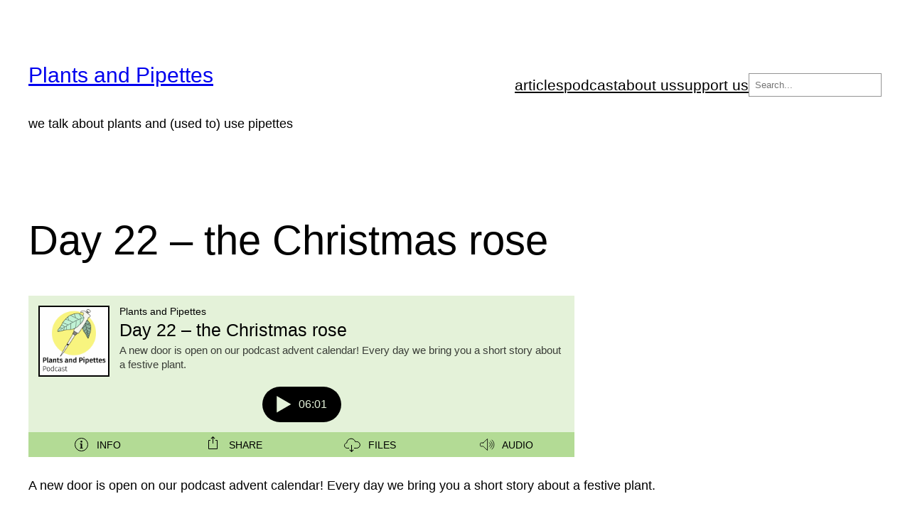

--- FILE ---
content_type: application/javascript; charset=utf-8
request_url: https://cdn.podlove.org/web-player/4.5.13/info-tab.js
body_size: -307
content:
// [AIV_SHORT]  Build version: 4.5.12 - Monday, April 13th, 2020, 12:46:24 PM  
 (window.webpackJsonp=window.webpackJsonp||[]).push([[7],{276:function(n,w,e){"use strict";e.r(w),w.default=e(257).default}}]); 